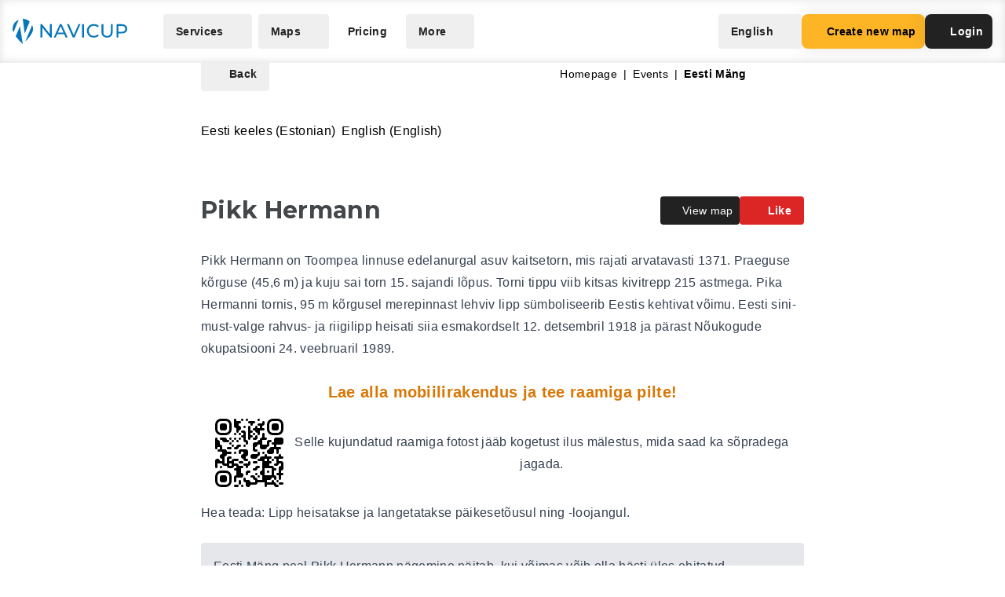

--- FILE ---
content_type: application/javascript
request_url: https://navicup.com/frontpage/public/dist/assets/TertiaryButton-BXA4perm.js
body_size: 39
content:
import{l as a}from"./app-C7LbIjfd.js";import{E as r,v as o,d as n,z as s,am as i,y as l,o as f}from"./languages-DjGBg7kH.js";const p={__name:"TertiaryButton",props:{href:{type:String,default:void 0},inverse:{type:Boolean,default:!1}},setup(e){return(t,d)=>(f(),r(i(e.href?l(a):"button"),{href:e.href,class:s(["px-4 py-3 flex justify-center items-center whitespace-nowrap text-sm font-bold gap-2 rounded cursor-pointer transition duration-300",e.inverse?"text-white hover:text-opacity-80":"text-lead rounded hover:bg-foggy-day hover:bg-opacity-50"])},{default:o(()=>[n(t.$slots,"default")]),_:3},8,["href","class"]))}};export{p as default};
